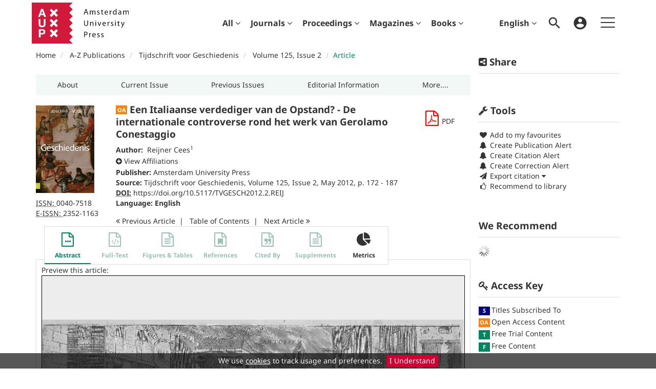

--- FILE ---
content_type: text/html;charset=UTF-8
request_url: https://www.aup-online.com/content/journals/10.5117/TVGESCH2012.2.REIJ
body_size: 13403
content:

<!DOCTYPE html><!--[if lt IE 7]> <html class="no-js lt-ie9 lt-ie8 lt-ie7" id="mainTemplate"> <![endif]--><!--[if IE 7]> <html class="no-js lt-ie9 lt-ie8" id="mainTemplate"> <![endif]--><!--[if IE 8]> <html class="no-js lt-ie9" id="mainTemplate"> <![endif]--><!--[if gt IE 8]><!--><html xmlns="http://www.w3.org/1999/xhtml" xml:lang="en" lang="en" class="no-js" id="mainTemplate"> <!--<![endif]--><head><meta charset="utf-8" /><meta http-equiv="X-UA-Compatible" content="IE=Edge" /><!-- BEGIN SHAREAHOLIC CODE --><link rel="preload" href="https://cdn.shareaholic.net/assets/pub/shareaholic.js" as="script" /><meta name="shareaholic:site_id" content="d3c7e3356ec0bfe19801d8e2ce26a67e" /><script data-cfasync="false" async src="https://cdn.shareaholic.net/assets/pub/shareaholic.js"></script><!-- END SHAREAHOLIC CODE --><meta name="viewport" content="width=device-width, initial-scale=1" /><title>Een Italiaanse verdediger van de Opstand? - De internationale controverse rond het werk van Gerolamo Conestaggio | Amsterdam University Press Journals Online</title><link rel="schema.CRAWLER" href="http://labs.ingenta.com/2006/06/16/crawler" />
<meta name="dc.title" content="Een Italiaanse verdediger van de Opstand? - De internationale controverse rond het werk van Gerolamo Conestaggio" />
<meta name="dc.publisher" content="Amsterdam University Press"/>
<meta name="dc.type" content="Text"/>
<meta name="author" content="Reijner Cees" />
<meta name="dc.creator" content="Reijner Cees" />
<meta name="dc.identifier" content="doi:10.5117/TVGESCH2012.2.REIJ"/>
<meta name="dc.date" content="2012/05/01" />
<meta name="citation_journal_title" content="Tijdschrift voor Geschiedenis" /><meta name="citation_issn" content="0040-7518" /><meta name="citation_issn" content="2352-1163" /><meta name="citation_doi" content="10.5117/TVGESCH2012.2.REIJ" /><meta name="citation_publication_date" content="2012/05/01" /><meta name="citation_date" content="2012/05/01" /><meta name="citation_year" content="2012" /><meta name="citation_online_date" content="2012/05/01" /><meta name="citation_title" content="Een Italiaanse verdediger van de Opstand? - De internationale controverse rond het werk van Gerolamo Conestaggio" /><meta name="citation_author" content="Reijner Cees" /><meta name="citation_author_institution" content="docent geschiedenis op het Mgr. Frencken-college in Oosterhout" /><meta name="citation_volume" content="125" /><meta name="citation_issue" content="2" /><meta name="citation_firstpage" content="172" /><meta name="citation_lastpage" content="187" /><meta name="citation_publisher" content="Amsterdam University Press" /><meta name="citation_language" content="en" /><meta name="citation_fulltext_world_readable" content="" /><meta name="description" property="og:description" content="Amsterdam University Press is a leading publisher of academic books, journals and textbooks in the Humanities and Social Sciences. Our aim is to make current research available to scholars, students, innovators, and the general public. AUP stands for scholarly excellence, global presence, and engagement with the international academic community." />
<meta name="robots" content="NOODP,noarchive" />
<meta name="stats-meta" content="stats" data-logstatisticsurl="/logstatistics.action" data-itemid="/content/journals/10.5117/TVGESCH2012.2.REIJ" data-baseuri="http://instance.metastore.ingenta.com"/>
<link rel="shortcut icon" href="/upload/favicon.ico" /><link href="/css/v/11.4.3/hybrid/google-fonts.css" rel="stylesheet" /> <link rel="stylesheet" media="screen and (max-width: 844px)" href="/common/v/11.4.3/css/component.css" type="text/css"/><link rel="stylesheet" href="/css/v/11.4.3/hybrid/site.css" type="text/css" /><!--[if lte IE 10]><link rel="stylesheet" href="/css/hybrid/ie.css" type="text/css" /><![endif]--><link rel="stylesheet" href="/css/v/11.4.3/contentpreview/preview.css" type="text/css" media="screen, print" /><link rel="stylesheet" href="/css/v/11.4.3/hybrid/fulltext-html-tab.css" type="text/css" media="screen, print" /><link rel="stylesheet" href="/common/v/11.4.3/css/jquery.fancybox.css" type="text/css" media="screen, print" /><link rel="stylesheet" href="/common/v/11.4.3/css/jquery.fancybox.css" type="text/css" media="screen" /><link href="https://cdnjs.cloudflare.com/ajax/libs/froala-editor/2.8.1/css/froala_style.min.css" rel="stylesheet" type="text/css" /><script src="/common/v/11.4.3/js/vendor/modernizer.custom.min.js" ></script><!-- HTML5 Respond.js IE8 support of media queries --><!--[if lt IE 9]><script src="//oss.maxcdn.com/libs/respond.js/1.4.2/respond.min.js"></script><![endif]--><script src="/js/v/11.4.3/jp/jquery-1.11.1.min.js" ></script><script src="/common/v/11.4.3/js/jquery.dlmenu.js" ></script><!-- Global site tag (gtag.js) - Google Analytics --><script async src="https://www.googletagmanager.com/gtag/js?id=G-JV2GM0C6KV"></script><script>window.dataLayer = window.dataLayer || [];function gtag(){dataLayer.push(arguments);}gtag('js', new Date());gtag('config', 'G-JV2GM0C6KV');</script></head><body id="article" class="body is-sticky-enabled is-hybrid-skin-template" data-instanceprefix="instance"data-elements-to-offset-scroll-when-fixed=".main-header-container, .article-navigation-bar"><div id="hiddenContext" class="hidden-js-div" data-cookiemessage="We use &lt;a href=&#034;/cookie-info&#034;&gt;cookies&lt;/a&gt; to track usage and preferences." data-cookieaccepttext="I Understand" data-cookiedeclinetext="Disable Cookies" data-cookiepolicytext="Privacy Policy"></div><div id="skinPublishingDates" class="hidden-js-div">2004</div><div id="wrapper" class="siteWrapper"><header class="header" id="header"><div class="navbar navbar-default main-header-container">
<div class="container header-container">
<a href="/" 
class="logo header-container__logo" ><img alt="Amsterdam University Press Journals Online" 
src="/images/hybrid/logo/logo.svg" 
class="img-responsive main-logo-image" /></a>
<ul class="navbar-nav-main-menu header-container__icon-menu"
aria-label="User navigation items" role="menubar">
<li class="dropdown hidden-xxs navbar-nav-main-menu__language-switcher-container" role="none"><a href="#"class="navbar-nav-main-menu__language-switcher-link"role="menuitem"title="Language Switcher"aria-label="Language Switcher"data-toggle="dropdown" aria-haspopup="true" >English<i class="fa fa-angle-down"></i></a><ul class="dropdown-menu" role="menu"> <li class="journal-list" role="none"><a href="/locale/redirect?redirectItem=%2Fcontent%2Fjournals%2F10.5117%2FTVGESCH2012.2.REIJ&request_locale=nl" title="Nederlands" role="menuitem" tabindex="-1" class="megamenu-link">Nederlands</a></li></ul></li><li class="search-nav-container 
navbar-nav-main-menu__search-container" role="none">
<a href="#" class="js-toggle-search-window" role="menuitem" aria-haspopup="true"
title="Search" aria-label="toggle display of search input field and advanced search link" ><img src="/images/hybrid/icon/search.svg" alt="search icon" /></a>
<div class="search-nav js-global-site-search-container" id="search-nav" role="menu">
<form id="global-search-form" action="/search" class="search-nav__form search-nav__form--adv-search-enabled" 
data-advancedSearchAvailable="true" role="search" 
data-noSearchTermError="Please enter a search term">
<div class="search-nav__up-triangle "></div> 
<input type="text" id="quickSearchBox" class="js-searchcomplete search-nav__input-box"
name="value1" placeholder="Search Site"
aria-label="Enter your search term" />
<input type="hidden" 
value="fulltext"
name="option1" />
<!-- <input name="pageSize" value="8" type="hidden" /> taken out at present - as interferes with search at present and not scrolling -->
<button type="submit" class="search-nav__submit-btn">
<img src="/images/hybrid/icon/search.svg" alt="search icon" />
</button>
<a href="/search/advancedsearch"
class="search-nav__advanced-search-link">
ADVANCED SEARCH
</a>
</form>
</div>
</li>
<li class="navbar-nav-main-menu__login-container" role="none">
<a href="/registration/signin-or-register.action?signInTarget=%2Fcontent%2Fjournals%2F10.5117%2FTVGESCH2012.2.REIJ" class="js-profile" role="menuitem" title="Login or Register" aria-label="Login or Register">
<img src="/images/hybrid/icon/account_circle.svg" alt="account icon" />
</a>
</li>
<li class="main-navigation-menu" role="none"><button type="button" class="main-navigation-menu__button" data-toggle="collapse" data-target="#collapse-main-nav" role="menuitem"aria-controls="collapse-main-nav"aria-label="Site menu"title="Site menu"><span class="icon-bar bar-one"></span><span class="icon-bar bar-two"></span><span class="icon-bar bar-three"></span></button><div class="collapse main-navigation-menu__dropdown main-navigation-dropdown" id="collapse-main-nav"><ul class="main-navigation-dropdown__menu" role="menu"><li class="visible-xxs main-navigation-menu__language-switcher-container main-navigation-dropdown__item"><a href="/locale/redirect?redirectItem=%2Fcontent%2Fjournals%2F10.5117%2FTVGESCH2012.2.REIJ&request_locale=en" title="en" role="menuitem" tabindex="-1" class="active main-navigation-dropdown__link-list">English</a> <a href="/locale/redirect?redirectItem=%2Fcontent%2Fjournals%2F10.5117%2FTVGESCH2012.2.REIJ&request_locale=nl" title="nl" role="menuitem" tabindex="-1" class=" main-navigation-dropdown__link-list">Nederlands</a> </li><li class="main-navigation-dropdown__item "><a href="#" title="For authors" role="button"aria-label="For authors expand or collapse" aria-controls="collapse-main-sub-nav-1" aria-expanded="false"class="main-navigation-dropdown__link js-link-toggle-main-sub-menu">For authors</a><span class="main-navigation-dropdown__toggle-expand js-link-toggle-main-sub-menu" role="button"aria-label="For authors expand or collapse" title="expand or collapse"aria-controls="collapse-main-sub-nav-1" aria-expanded="false"><span class="glyphicon glyphicon-chevron-down main-navigation-dropdown__chevron js-toggle-main-menu-item" aria-hidden="true"></span></span><ul class="main-navigation-dropdown__submenu js-toggle-display-sub-menu" id="collapse-main-sub-nav-1"><li class="main-navigation-dropdown__submenu-item "><a href="/publish" class="main-navigation-dropdown__submenu-link"title="Publish with AUP">Publish with AUP</a></li><li class="main-navigation-dropdown__submenu-item "><a href="/openaccess" class="main-navigation-dropdown__submenu-link"title="Open Access">Open Access</a></li><li class="main-navigation-dropdown__submenu-item "><a href="/ethics" class="main-navigation-dropdown__submenu-link"title="Ethics and malpractice statement">Ethics and malpractice statement</a></li></ul></li><li class="main-navigation-dropdown__item "><a href="#" title="For librarians" role="button"aria-label="For librarians expand or collapse" aria-controls="collapse-main-sub-nav-2" aria-expanded="false"class="main-navigation-dropdown__link js-link-toggle-main-sub-menu">For librarians</a><span class="main-navigation-dropdown__toggle-expand js-link-toggle-main-sub-menu" role="button"aria-label="For librarians expand or collapse" title="expand or collapse"aria-controls="collapse-main-sub-nav-2" aria-expanded="false"><span class="glyphicon glyphicon-chevron-down main-navigation-dropdown__chevron js-toggle-main-menu-item" aria-hidden="true"></span></span><ul class="main-navigation-dropdown__submenu js-toggle-display-sub-menu" id="collapse-main-sub-nav-2"><li class="main-navigation-dropdown__submenu-item "><a href="/how-to-subscribe" class="main-navigation-dropdown__submenu-link"title="How to get access / subscribe">How to get access / subscribe</a></li><li class="main-navigation-dropdown__submenu-item "><a href="/archiving" class="main-navigation-dropdown__submenu-link"title="Long-term Archiving">Long-term Archiving</a></li><li class="main-navigation-dropdown__submenu-item "><a href="/librarians-faq" class="main-navigation-dropdown__submenu-link"title="Librarian FAQs">Librarian FAQs</a></li></ul></li><li class="main-navigation-dropdown__item "><a href="/subscriptions"title="Subscriptions" class="main-navigation-dropdown__link">Subscriptions</a></li><li class="main-navigation-dropdown__item "><a href="/customer-services"title="Customer Services" class="main-navigation-dropdown__link">Customer Services</a></li><li class="main-navigation-dropdown__item "><a href="/openaccess"title="Open Access" class="main-navigation-dropdown__link">Open Access</a></li><li class="main-navigation-dropdown__item "><a href="#" title="Help" role="button"aria-label="Help expand or collapse" aria-controls="collapse-main-sub-nav-6" aria-expanded="false"class="main-navigation-dropdown__link js-link-toggle-main-sub-menu">Help</a><span class="main-navigation-dropdown__toggle-expand js-link-toggle-main-sub-menu" role="button"aria-label="Help expand or collapse" title="expand or collapse"aria-controls="collapse-main-sub-nav-6" aria-expanded="false"><span class="glyphicon glyphicon-chevron-down main-navigation-dropdown__chevron js-toggle-main-menu-item" aria-hidden="true"></span></span><ul class="main-navigation-dropdown__submenu js-toggle-display-sub-menu" id="collapse-main-sub-nav-6"><li class="main-navigation-dropdown__submenu-item "><a href="/faq" class="main-navigation-dropdown__submenu-link"title="FAQ">FAQ</a></li><li class="main-navigation-dropdown__submenu-item "><a href="/contact<br><br>" class="main-navigation-dropdown__submenu-link"title="Get in touch">Get in touch</a></li></ul></li></ul></div></li></ul>
<div class="header-container__publication-menu"><ul class="nav navbar-nav navbar-nav--publication-menu"aria-label="" role="menubar"><li role="menuitem" class="button1 dropdown"><a title="All"href="#"class="dropdown-toggle" data-toggle="dropdown" id="dropdownMenu0" role="button" aria-haspopup="true" aria-expanded="false">All<i class="fa fa-angle-down"></i></a><ul class="dropdown-menu" role="menu"><li role="presentation"class="journal-list "><a href="/content/publications"title="Publications A-Z" role="menuitem"tabindex="-1"class="megamenu-link">Publications A-Z</a></li><li role="presentation"class="journal-list "><a href="/search?value1=Article+OR+Chapter+OR+MagazineIssue+OR+ConferencePaper+OR+FastTrackArticle&amp;option1=contentType"title="All content" role="menuitem"tabindex="-1"class="megamenu-link">All content</a></li></ul></li><li role="menuitem" class="button2 dropdown"><a title="Journals"href="#"class="dropdown-toggle" data-toggle="dropdown" id="dropdownMenu1" role="button" aria-haspopup="true" aria-expanded="false">Journals<i class="fa fa-angle-down"></i></a><ul class="dropdown-menu" role="menu"><li role="presentation"class="journal-list "><a href="/search?value1=Journal&amp;option1=contentType"title="Journals A-Z" role="menuitem"tabindex="-1"class="megamenu-link">Journals A-Z</a></li><li role="presentation"class="journal-list "><a href="/content/collections"title="Collections" role="menuitem"tabindex="-1"class="megamenu-link">Collections</a></li><li role="presentation"class="journal-list "><a href="/content/open-access"title="Open Access Journals" role="menuitem"tabindex="-1"class="megamenu-link">Open Access Journals</a></li></ul></li><li role="menuitem" class="button3 dropdown"><a title="Proceedings"href="#"class="dropdown-toggle" data-toggle="dropdown" id="dropdownMenu2" role="button" aria-haspopup="true" aria-expanded="false">Proceedings<i class="fa fa-angle-down"></i></a><ul class="dropdown-menu" role="menu"><li role="presentation"class="journal-list "><a href="/proceedingsinfo"title="General Information" role="menuitem"tabindex="-1"class="megamenu-link">General Information</a></li><li role="presentation"class="journal-list "><a href="/series"title="Series" role="menuitem"tabindex="-1"class="megamenu-link">Series</a></li><li role="presentation"class="journal-list "><a href="/content/proceedings"title="Proceedings" role="menuitem"tabindex="-1"class="megamenu-link">Proceedings</a></li></ul></li><li role="menuitem" class="button4 dropdown"><a title="Magazines"href="#"class="dropdown-toggle" data-toggle="dropdown" id="dropdownMenu3" role="button" aria-haspopup="true" aria-expanded="false">Magazines<i class="fa fa-angle-down"></i></a><ul class="dropdown-menu" role="menu"><li role="presentation"class="journal-list "><a href="/search?value1=MagazineIssue&amp;option1=contentType"title="Magazines A-Z" role="menuitem"tabindex="-1"class="megamenu-link">Magazines A-Z</a></li><li role="presentation"class="journal-list "><a href="/content/periodicals/26664186"title="Wereld van Filantropie" role="menuitem"tabindex="-1"class="megamenu-link">Wereld van Filantropie</a></li></ul></li><li role="menuitem" class="button5 dropdown"><a title="Books"href="#"class="dropdown-toggle" data-toggle="dropdown" id="dropdownMenu4" role="button" aria-haspopup="true" aria-expanded="false">Books<i class="fa fa-angle-down"></i></a><ul class="dropdown-menu" role="menu"><li role="presentation"class="journal-list "><a href="/search?value1=Book&amp;option1=contentType"title="Books A-Z" role="menuitem"tabindex="-1"class="megamenu-link">Books A-Z</a></li></ul></li></ul></div> 
</div>
</div>
</header><div id="bellowheadercontainer" class="container no-padding container--jc__00407518" ><button type="button" id="mobile-tools-button" data-parent="#bellowheadercontainer" class="navbar-toggle toggle-arrow" data-toggle="collapse" data-target="#tools-nav">
<span class="sr-only">Toggle navigation</span>
<span>Tools <i class="fa fa-angle-down"></i></span>
</button>
<button type="button" id="mobile-share-button" data-parent="#bellowheadercontainer" class="navbar-toggle toggle-arrow" data-toggle="collapse" data-target="#share-nav">
<span class="sr-only">Toggle navigation</span>
<span>Share <i class="fa fa-angle-down"></i></span>
</button>
<aside class="col-xs-12 col-sm-12 col-md-3 pull-right left-padding sidebar-pub2web-container header-sidebar" aria-label="site sidebar containing page tools, access key and possibly adverts"> 
<div id="share-nav" class="collapse navbar-collapse share-nav navbar-right sidebar-pub2web-element panel panel-default">
<div class="panel-heading">
<div class="fr-view"><h3 class="panel-title"><i class="fa fa-share-alt-square"></i> Share</h3></div>
</div>
<div class="panel-body">
<div class="shareaholic-canvas" data-app="share_buttons" data-app-id="33118587"></div>
</div>
</div>
<div id="tools-nav" class="tools-nav sidebar-pub2web-element panel panel-default navbar-collapse navbar-right collapse">
<div class="panel-heading">
<h3 class="panel-title" id="toolsMenuHeading"><i class="fa fa-wrench" aria-hidden="true"></i> Tools</h3>
</div>
<div class="panel-body">
<ul class="list-unstyled" aria-labelledBy="toolsMenuHeading">
<li class=" tools-item tools-recommend">
<div class="js-nli-createalert" data-toggle="modal" data-target="#signInToCreateAlert">
<a tabindex="0" href="#" class="js-popoverLink" data-container="body" data-toggle="popover" data-placement="top" role="button"
data-content="Please sign in or register to use this feature">
<i class="fa fa-heart favouritesIcon fa-fw"></i>
Add to my favourites
</a>
</div> 
</li>
<li class="">
<div class="js-nli-createalert" data-toggle="modal" data-target="#signInToCreateAlert">
<a tabindex="0" href="#" class="js-popoverLink" data-container="body" data-toggle="popover" data-placement="top" role="button" 
data-content="You must be signed in to create this alert!">
<span class="fa fa-bell fa-fw"></span> Create Publication Alert
</a>
</div>
<div class="js-nli-createalert" data-toggle="modal" data-target="#signInToCreateAlert">
<a tabindex="0" href="#" class="js-popoverLink" data-container="body" data-toggle="popover" data-placement="top" role="button" 
data-content="You must be signed in to create this alert!">
<span class="fa fa-bell fa-fw"></span> Create Citation Alert
</a>
</div>
<div class="js-nli-createalert" data-toggle="modal" data-target="#signInToCreateAlert">
<a tabindex="0" href="#" class="js-popoverLink" data-container="body" data-toggle="popover" data-placement="top" role="button" 
data-content="You must be signed in to create this alert!">
<span class="fa fa-bell fa-fw"></span> Create Correction Alert
</a>
</div>
</li>
<li class="">
<a href="#" class="toggle showhide collapsed js-dropdown-toggle" role="button" aria-expanded="false" data-toggle="collapse" title="Link to export citations" aria-controls="export-list0">
<i class="fa fa-paper-plane fa-fw"></i>
Export citation <span class="fa upDownCaret"></span>
</a>
<ul class="flat togglecontent hidden-js-li exportlist list-group collapse" id="export-list0">
<li class="list-group-item">
<a href="/content/journals/10.5117/TVGESCH2012.2.REIJ/cite/bibtex" title="Link to export in BibTEX format" 
class="externallink" >BibT<sub>E</sub>X</a>
</li>
<li class="list-group-item">
<a href="/content/journals/10.5117/TVGESCH2012.2.REIJ/cite/endnote" title="Link to export in Endnote format" 
class="externallink" >Endnote</a>
</li>
<li class="list-group-item">
<a href="/content/journals/10.5117/TVGESCH2012.2.REIJ/cite/bibtex" title="Link to export in Zotero format" 
class="externallink" >Zotero</a>
</li>
<li class="list-group-item">
<a href="/content/journals/10.5117/TVGESCH2012.2.REIJ/cite/medline" title="Link to export in MEDLARS text" 
class="externallink" >Medlars</a>
</li>
<li class="list-group-item">
<a href="/content/journals/10.5117/TVGESCH2012.2.REIJ/cite/refworks" title="Link to export in RefWorks format" 
class="externallink" >RefWorks</a>
</li>
<li class="list-group-item">
<a href="http://www.mendeley.com/import/?url=https%3A%2F%2Fwww.aup-online.com%2Fcontent%2Fjournals%2F10.5117%2FTVGESCH2012.2.REIJ" target="_blank" title="Link to export to Mendeley" class="externallink">Mendeley</a>
</li>
</ul>
</li>
<li class=" tools-item tools-recommend">
<a href="/content/journals/00407518" title="Link to recommend this journal to a library" 
data-title="Tijdschrift voor Geschiedenis" data-issn="0040-7518" data-eissn="2352-1163" data-emailbody="Dear Librarian,I would like to recommend the following publication:" id="recommendToLibrarian" data-subj="Recommend to library" ><i class="fa fa-thumbs-o-up fa-fw"></i>
Recommend to library</a>
</li>
<li class=" tools-item tools-permissions">
</li>
<li>
</li>
</ul>
</div>
</div>
<div id="signInOrRegisterDialog"></div>
</aside>
<main class="col-xs-12 col-sm-12 col-md-9 content main-content-container js-main-content-container" id="main-content-container" aria-label="Main site content contained within"><ol class="breadcrumb"><li><a href="/" dir="auto" >Home</a></li><li>
<a href="/content/publications" 
dir="auto" >A-Z Publications</a>
</li><li>
<a href="/content/journals/00407518" 
dir="auto" >Tijdschrift voor Geschiedenis</a>
</li><li><a href="/content/journals/00407518/125/2" dir="auto">Volume 125,Issue 2</a></li><li><span class="inactiveLink" dir="auto">Article</span></li></ol><input type="hidden" name="svgImageBackgroundColor" value="rgba(255,255,255,0.7)"/><div class="col-sm-12 pills-container pills-margin-bottom"><ul class="nav nav-pills nav-justified nav-stacked " aria-label="journal navigation">
<li class=" visible-xs tab-menu" id="navigateThisJournal">
<a href="#" title="Navigate this Journal" role="button" 
aria-pressed="false" class=" tab-menu" 
>
<span>Navigate this Journal 
</span>
</a>
</li><li class=" hidden-xs externaltab" id="journaloverviewtab">
<a href="/content/journals/00407518" title="About" role="button" 
aria-pressed="false" class=" externaltab" 
>
<span>About 
</span>
</a>
</li><li class=" hidden-xs externaltab" id="issuestab">
<a href="/content/journals/00407518/browse" title="Current Issue" role="button" 
aria-pressed="false" class=" externaltab" 
>
<span>Current Issue 
</span>
</a>
</li><li class=" hidden-xs externaltab" id="previssuestab">
<a href="/content/journals/00407518/browse?page=previous-issues" title="Previous Issues" role="button" 
aria-pressed="false" class=" externaltab" 
>
<span>Previous Issues 
</span>
</a>
</li><li class=" hidden-xs externaltab" id="submitpaper">
<a href="/content/journals/00407518?page=submit-a-paper" title="Editorial Information" role="button" 
aria-pressed="false" class=" externaltab" 
>
<span>Editorial Information 
</span>
</a>
</li><li class=" hidden-xs externaltab" id="contactEditor">
<a href="/content/journals/00407518?page=contact-the-editor" title="More...." role="button" 
aria-pressed="false" class=" externaltab" 
>
<span>More.... 
</span>
</a>
</li></ul></div><div class="clearfix"></div><div class="article-cover"><div class="col-sm-2 mob-right-gap remove-padding-sm"><a href="/content/journals/00407518/125/2"><img class="cover img-responsive" src="/docserver/fulltext/tvges_cover_03_24.jpg" alt="Volume 125, Issue 2" title="Cover image of Volume 125, Issue 2" /></a> <ul class="list-unstyled"><li><span><abbr title="International Standard Serial Number"> ISSN: </abbr></span> 0040-7518</li><li><span><abbr title="Electronic International Standard Serial Number"> E-ISSN: </abbr></span> 2352-1163</li></ul></div><div class="col-sm-10"><div class="right-title-box"><div class="accessfulltextlabel hidden">Access full textArticle</div><div class="download-pdf"><div class="access-options pdfItem-options">
<div class="ft-download-content ft-download-content--pdf">
<form method="POST" action="/deliver/fulltext/00407518/125/2/s3.pdf?itemId=%2Fcontent%2Fjournals%2F10.5117%2FTVGESCH2012.2.REIJ&mimeType=pdf&containerItemId=content/journals/00407518"
target="/content/journals/10.5117/TVGESCH2012.2.REIJ-pdf" 
data-title="Download"
data-itemId="http://instance.metastore.ingenta.com/content/journals/10.5117/TVGESCH2012.2.REIJ"
class="ft-download-content__form ft-download-content__form--pdf js-ft-download-form">
<a href="#" class="fa fa-file-pdf-o access-options-icon"
role="button"><span class="sr-only">file format pdf download</span></a>
<span class="hidden-xxs">PDF</span> 
</form>
</div>
</div></div></div><div class="title-box"><ul class="list-unstyled"><li><h1 class="h2"><abbr class="access_icon_oa keyicon js-keyicon" dir="ltr" title="Open Access Content" style="text-decoration:none;border-bottom:none;"><div style="
width: 22px;
height: 1px;
background-color: #f68211;
display: flex;
margin-top: -3px;"><br></div><div style="
width: 22px;
height: 16px;
background-color: #f68211;
color: #ffffff;
font-size: 11px;
display: flex;
align-items: center;
justify-content: center;
font-weight: normal;
margin-bottom: -3px;"><span style="font-weight: 700; line-height: 1; position: relative; top: -1px;">OA</span></div></abbr>
Een Italiaanse verdediger van de Opstand? - De internationale controverse rond het werk van Gerolamo Conestaggio</h1></li><li class="data-author js-data-author"><strong class="meta-key authors_label">Author:&nbsp;</strong>
<span class="meta-value authors"><a href="/search?value1=Reijner+Cees&option1=author&noRedirect=true&sortField=prism_publicationDate&sortDescending=true" class="nonDisambigAuthorLink">Reijner Cees</a><sup>1</sup></span>
</li><li><div class="showhide spacing">
<a id="showHideAffiliation" href="#" role="button" class="std-display viewHideAffiliation js-showhide" aria-expanded="false" aria-controls="showHideAffiliationContent" >
<span class="js-plus">
<i class="fa fa-plus-circle"></i>
<span class="underline">
View Affiliations
</span>
</span>
<span class="js-minus minus">
<i class="fa fa-minus-circle"></i>
<span class="underline">
Hide Affiliations
</span>
</span>
</a>
<div id="showHideAffiliationContent" class="js-description minus">
<div class="affiliation-details">
<!-- -->
<span class="meta-value affiliations">
<sup class="affiliations_number">1</sup>
<a class="affilLinkToEncode" href="/search?option1=pub_affiliation&value1=%22docent+geschiedenis+op+het+Mgr.+Frencken-college+in+Oosterhout%22&option912=resultCategory&value912=ResearchPublicationContent">docent geschiedenis op het Mgr. Frencken-college in Oosterhout</a>
</span>
</div>
<div class="institutionLinks">
<div class="instList">
</div>
</div>
</div>
</div>
</li><li class="data-publisher js-data-publisher"><span class="meta-key publisher_label"><strong>Publisher:</strong></span> <a href="/content/aup" dir="auto">Amsterdam University Press</a></li> <li><span><strong>Source:</strong></span><a href="/content/journals/00407518">Tijdschrift voor Geschiedenis</a>,<a href="/content/journals/00407518/125/2">Volume 125, Issue 2</a>,May 2012,p.172 - 187</li><li><span class="meta-key doi_label"><abbr title="Digital Object Identifier"><strong>DOI:</strong></abbr></span><span class="meta-value doi"><a href="https://doi.org/10.5117/TVGESCH2012.2.REIJ" 
class="externallink" >https://doi.org/10.5117/TVGESCH2012.2.REIJ</a>
</span></li><li><span class="meta-key"><strong>Language:</strong></span><span class="meta-value">
<strong class="bold">English</strong> 
</span> 
</li><li>
</li></ul></div><ul class="pagernav" aria-label="content navigation">
<li class="previous ">
<a href="/content/journals/10.5117/TVGESCH2012.2.RHIJ" 
><i class="fa fa-angle-double-left"></i>
Previous <span class="hidden-xs">
Article
</span></a>
</li>
<li>
<a href="/content/journals/00407518/125/2" 
>T<span class="hidden-xs">able</span> o<span class="hidden-xs">f</span> C<span class="hidden-xs">ontents</span></a>
</li>
<li class="next ">
<a href="/content/journals/10.5117/TVGESCH2012.2.BOUW" 
>Next <span class="hidden-xs">
Article
</span> 
<i class="fa fa-angle-double-right"></i></a>
</li>
</ul>
</div><div class="clearfix"></div></div><div class="clearfix"></div><nav class="transformer-tabs js-transformer-tabs icon-image" aria-label="Article navigation"><ul class="tabset tab-dropdown js-dropdown"><li class="js-select select list-unstyled"><div class="js-mobile-tab mobile-tab"> Abstract</div></li><li class="active tab-one tabIcon" id="abstract_tab">
<a href="#abstract_content" title="Abstract" 
class="active tab-one" 
role="button" aria-pressed="true" >
<span class="iconContainer"><i class="fa-stack fa-lg"><i class="fa fa-ellipsis-h fa-stack-1x"></i><i class="fa fa-file-o fa-stack-2x"></i></i><strong class="titleIcon">Abstract </strong></span>
</a>
</li><li class=" disabled tabIcon" id="html_tab">
<a href="#html_fulltext" title="This content does not have any full text information" 
class=" disabled" 
tabindex="-1" role="button" aria-disabled="true" >
<span class="iconContainer"><i class="fa-stack fa-lg" aria-hidden="true"><i class="fa fa-code fa-stack-1x" aria-hidden="true"></i><i class="fa fa-file-o fa-stack-2x" aria-hidden="true"></i></i><strong class="titleIcon">Full-Text </strong></span>
</a>
</li><li class=" disabled tabIcon" id="dataandmedia_tab">
<a href="#dataandmedia" title="This content does not have any figures tables information" 
class=" disabled" 
tabindex="-1" role="button" aria-disabled="true" >
<span class="iconContainer"><i class="fa fa-file-text-o"></i><strong class="titleIcon">Figures &amp; Tables </strong></span>
</a>
</li><li class=" disabled tabIcon" id="references">
<a href="#referenceContainer" title="This content does not have any references information" 
class=" disabled" 
tabindex="-1" role="button" aria-disabled="true" >
<span class="iconContainer"><i class="fa-stack fa-lg" aria-hidden="true"><i class="fa fa-bookmark fa-stack-1x" aria-hidden="true"></i><i class="fa fa-file-o fa-stack-2x" aria-hidden="true"></i></i><strong class="titleIcon">References </strong></span>
</a>
</li><li class=" disabled tabIcon" id="cite">
<a href="#cited" title="This content does not have any cited by information" 
class=" disabled" 
tabindex="-1" role="button" aria-disabled="true" >
<span class="iconContainer"><i class="fa-stack fa-lg" aria-hidden="true"><i class="fa fa-quote-right fa-stack-1x" aria-hidden="true"></i><i class="fa fa-file-o fa-stack-2x" aria-hidden="true"></i></i><strong class="titleIcon">Cited By </strong></span>
</a>
</li><li class=" disabled tabIcon" id="supplementary_Tab">
<a href="#supplementary_data" title="This content does not have any supplements information" 
class=" disabled" 
tabindex="-1" role="button" aria-disabled="true" >
<span class="iconContainer"><i class="fa fa-file-text-o"></i><strong class="titleIcon">Supplements </strong></span>
</a>
</li><li class=" tabIcon" id="metrics_tab">
<a href="#metrics_content" title="Metrics" 
class=" " 
role="button" aria-pressed="false" >
<span class="iconContainer"><i class="fa fa-pie-chart"></i><strong class="titleIcon">Metrics </strong></span>
</a>
</li></ul></nav><input type="hidden" name="svgImageBackgroundColor" value="rgba(255,255,255,0.7)"/><section id="tabbedpages" class="tabs icon-image-content"><div id="abstract_content" class="active tab-pane abstract tabbedsection"><div id="previewWrapper">
<a href="#" 
class="previewthumbnailink" >Preview this article:</a>
<div class="previewthumbnailink">
<img src="/docserver/preview/fulltext/00407518/125/2/s3-1.gif" width="100" alt="Preview" />
<img src="/images/jp/magnify.gif" width="20" height="19" alt="Magnify" class="previewMagnify" />
</div>
<div class="hidden">
<div id="preview">
<div id="top">
<div id="zoomcontrols">
<div id="zoomin"><img src="/images/jp/magnify.gif" width="20" height="19" alt="Zoom in" /></div>
<div id="zoomout"><img src="/images/jp/magnifyminus.gif" width="20" height="19" alt="Zoomout" /></div>
</div>
<p>Een Italiaanse verdediger van de Opstand? - De internationale controverse rond het werk van Gerolamo Conestaggio, Page <span id="pagenum">1</span> of 1 </p>
<a href="#" 
class="previous" >&lt; Previous page</a>
<span class="navdivider">|</span> 
<a href="#" 
class="next" >Next page &gt;</a>
<span class="filename">/docserver/preview/fulltext/00407518/125/2/s3-1.gif</span>
</div>
<div class="image">
<img src="/docserver/preview/fulltext/00407518/125/2/s3-1.gif" class="first" />
</div>
</div>
</div>
</div>
<p class="description"><span dir="auto">There is no abstract available.</span></p>
<div class="copyright-info" dir="auto">© 2012 Amsterdam University Press</div></div><div id="metrics_content" class="tab-pane metrics hidden-js-div tabbedsection"><div class="itemMetricsLoading"><img src="/images/jp/spinner.gif" alt="Loading" /><p>Article metrics loading...</p></div><div class="metricsContainer retrieveMetrics">
<div class="hiddenjsdiv metricsItemId">/content/journals/10.5117/TVGESCH2012.2.REIJ</div>
<div class="hiddenjsdiv metricsPubDate">2012-05-01</div>
<div class="hiddenjsdiv metricsEndDate">2026-01-18</div>
<div class="hiddenjsdiv" id="graph1Settings" 
data-nodata="No metrics data to plot."
>
</div>
<div class="hiddenjsdiv" id="graph2Settings" 
data-nodata="No metrics data to plot."
>
</div>
<div class="hiddenjsdiv " id="graph3Settings" 
data-nodata="No metrics data to plot."
>
</div>
<div class="metricsDetails">
</div>
</div>
</div><div id="html_fulltext" class="htmlfulltext hidden-js-div tabbedsection tab-pane "><form name="pptForm" class="hidden pptForm" id="pptDwnld" action="/contentexport/powerpoint/powerpoint.action" method="POST"><input type="hidden" name="itemId" value=""/><input type="hidden" name="title" value=""/><input type="hidden" name="caption" value=""/><input type="hidden" name="copyright" value=""/><input type="hidden" name="citation" value=""/><input type="hidden" name="imagePath" value=""/><input type="hidden" name="logoPath" value="jp/pub2web.gif" /><a href="#" class="pptDownload">Download as PowerPoint</a></form><div class="itemFullTextLoading"><img src="/images/jp/spinner.gif" alt="Loading full text..." /><p>Full text loading...</p></div><span class="showPPT" data-showppt="true" ></span><div id="multimediadialog"></div></div><div id="referenceContainer" class="references hidden-js-div tabbedsection tab-pane"></div><div id="cited" class="citations hidden-js-div tabbedsection tab-pane"><div class="hiddenjsdiv" id="itemIdForCitations" data-doi="10.5117/TVGESCH2012.2.REIJ">/content/journals/10.5117/TVGESCH2012.2.REIJ</div><img class="citingArticlesLoading" src="/images/jp/spinner.gif" alt="Loading" /><div id="citationContent"></div></div></section><div class="clearfix"></div><div class="bottom-side-nav"><ul class="list-unstyled"> <li><span class="meta-key document_type_label"><strong>Article Type:</strong></span>
<span class="meta-value document_type">
Research Article
</span>
</li></ul></div><div class="mostreadcontainer panel panel-default"style="display: none;"><div class="panel-heading"><h3 class="panel-title">Most Read This Month</h3></div><div class="panel-body"><div id="hiddenmostviewedtype" class="hiddenjsdiv hidden-js-div">Article</div>
<div id="hiddenmostviewedparent" class="hiddenjsdiv hidden-js-div">content/journals/00407518</div>
<div id="hiddenmostviewedparenttype" class="hiddenjsdiv hidden-js-div">Journal</div>
<div id="hiddenmostviewednumber" class="hiddenjsdiv hidden-js-div">5</div>
<div id="hiddenmostviewednumbershown" class="hiddenjsdiv hidden-js-div">3</div>
<div id="hiddenmostviewedemptymessage" class="hiddenjsdiv hidden-js-div">false</div>
<div id="hiddenmostviewedlanguage" class="hiddenjsdiv hidden-js-div">en</div>
<img class="mostviewedloading" src="/images/jp/spinner.gif" alt="Loading"/>
</div></div><div class="mostcitedcontainer panel panel-default "><div class="panel-heading"><h2 class="panel-title">Most Cited<span class="rssicon">
<a href="/rss/content/journals/00407518/mostcitedarticles?fmt=rss" 
class="rssiconheader rssFeed externallink" 
title="Subscribe to most Cited RSS feed">
<i class="fa fa-rss"></i>
<span class="sr-only">Most Cited RSS feed</span>
</a>
</span>
</h2></div><div class="panel-body"><div id="mostcited"><ul class="separated-list list-unstyled"><li class="" id="mostCited__content_journals_10.5117_TVGESCH2018.4.001.KONI_1"><div class="table-cell meta-data-container pd-remove"><ul class="list-unstyled browse-item js-browse-item" role="none"><li role="none"><div class="articleMetadata js-articleMetadata"><div class="articleMetadataInner js-articleMetadataInner"><h3 class="accessIcons js-accessIcons"><span class="articleTitle js-articleTitle title"><a href="/content/journals/10.5117/TVGESCH2018.4.001.KONI" data-itemId="/content/journals/10.5117/TVGESCH2018.4.001.KONI" dir="auto" class="js-access-to-be-determined"> Zwarte Piet, een blackfacepersonage</a></span></h3><div class="authorsWithPopup"><div
><span class="meta-key authors_label ">
Author:&nbsp;
</span>
<span class="meta-value authors ">
<span class="author-list__item author-list__item--last"><a href="/search?value1=Elisabeth+Koning&option1=author&noRedirect=true&sortField=prism_publicationDate&sortDescending=true" class="nonDisambigAuthorLink">Elisabeth Koning</a></span></span></div>
</div></div></div></li></ul></div></li><li class="" id="mostCited__content_journals_10.5117_TVGESCH2016.2.EICK_2"><div class="table-cell meta-data-container pd-remove"><ul class="list-unstyled browse-item js-browse-item" role="none"><li role="none"><div class="articleMetadata js-articleMetadata"><div class="articleMetadataInner js-articleMetadataInner"><h3 class="accessIcons js-accessIcons"><span class="articleTitle js-articleTitle title"><a href="/content/journals/10.5117/TVGESCH2016.2.EICK" data-itemId="/content/journals/10.5117/TVGESCH2016.2.EICK" dir="auto" class="js-access-to-be-determined"> De wetenschappelijke emancipatie van archeologisch onderzoek naar de Tweede Wereldoorlog en het belang van maatschappelijk engagement</a></span></h3><div class="authorsWithPopup"><div
><span class="meta-key authors_label ">
Author:&nbsp;
</span>
<span class="meta-value authors ">
<span class="author-list__item author-list__item--last"><a href="/search?value1=Martijn+Eickhoff&option1=author&noRedirect=true&sortField=prism_publicationDate&sortDescending=true" class="nonDisambigAuthorLink">Martijn Eickhoff</a></span></span></div>
</div></div></div></li></ul></div></li><li class="" id="mostCited__content_journals_10.5117_TVGESCH2018.1.RITS_3"><div class="table-cell meta-data-container pd-remove"><ul class="list-unstyled browse-item js-browse-item" role="none"><li role="none"><div class="articleMetadata js-articleMetadata"><div class="articleMetadataInner js-articleMetadataInner"><h3 class="accessIcons js-accessIcons"><span class="articleTitle js-articleTitle title"><a href="/content/journals/10.5117/TVGESCH2018.1.RITS" data-itemId="/content/journals/10.5117/TVGESCH2018.1.RITS" dir="auto" class="js-access-to-be-determined"> Graffiti in medieval and early modern religious spaces: illicit or accepted practice?</a></span></h3><div class="authorsWithPopup"><div
><span class="meta-key authors_label ">
Author:&nbsp;
</span>
<span class="meta-value authors ">
<span class="author-list__item author-list__item--last"><a href="/search?value1=Marianne+Ritsema+van+Eck&option1=author&noRedirect=true&sortField=prism_publicationDate&sortDescending=true" class="nonDisambigAuthorLink">Marianne Ritsema van Eck</a></span></span></div>
</div></div></div></li></ul></div></li><li class="" id="mostCited__content_journals_10.5117_TVGESCH2010.3.EICK_4"><div class="table-cell meta-data-container pd-remove"><ul class="list-unstyled browse-item js-browse-item" role="none"><li role="none"><div class="articleMetadata js-articleMetadata"><div class="articleMetadataInner js-articleMetadataInner"><h3 class="accessIcons js-accessIcons"><span class="articleTitle js-articleTitle title"><a href="/content/journals/10.5117/TVGESCH2010.3.EICK" data-itemId="/content/journals/10.5117/TVGESCH2010.3.EICK" dir="auto" class="js-access-to-be-determined"> De verleiding van een grijze geschiedschrijving - Morele waarden in historische voorstellingen</a></span></h3><div class="authorsWithPopup"><div
><span class="meta-key authors_label ">
Authors:
</span>
<span class="meta-value authors ">
<span class="author-list__item "><a href="/search?value1=Martijn+Eickhoff&option1=author&noRedirect=true&sortField=prism_publicationDate&sortDescending=true" class="nonDisambigAuthorLink">Martijn Eickhoff</a></span><span class="author-list__item ">,<a href="/search?value1=Barbara+Henkes&option1=author&noRedirect=true&sortField=prism_publicationDate&sortDescending=true" class="nonDisambigAuthorLink">Barbara Henkes</a></span><span class="author-list__item author-list__item--last">&nbsp;&amp;<a href="/search?value1=Frank+van+Vree&option1=author&noRedirect=true&sortField=prism_publicationDate&sortDescending=true" class="nonDisambigAuthorLink">Frank van Vree</a></span></span></div>
</div></div></div></li></ul></div></li><li class="" id="mostCited__content_journals_10.5117_TVGESCH2018.3.006.ANTU_5"><div class="table-cell meta-data-container pd-remove"><ul class="list-unstyled browse-item js-browse-item" role="none"><li role="none"><div class="articleMetadata js-articleMetadata"><div class="articleMetadataInner js-articleMetadataInner"><h3 class="accessIcons js-accessIcons"><span class="articleTitle js-articleTitle title"><a href="/content/journals/10.5117/TVGESCH2018.3.006.ANTU" data-itemId="/content/journals/10.5117/TVGESCH2018.3.006.ANTU" dir="auto" class="js-access-to-be-determined"> The Resources of Others</a></span></h3><div class="authorsWithPopup"><div
><span class="meta-key authors_label ">
Authors:
</span>
<span class="meta-value authors ">
<span class="author-list__item "><a href="/search?value1=C%C3%A1tia+Antunes&option1=author&noRedirect=true&sortField=prism_publicationDate&sortDescending=true" class="nonDisambigAuthorLink">Cátia Antunes</a></span><span class="author-list__item ">,<a href="/search?value1=Susana+M%C3%BCnch+Miranda&option1=author&noRedirect=true&sortField=prism_publicationDate&sortDescending=true" class="nonDisambigAuthorLink">Susana Münch Miranda</a></span><span class="author-list__item author-list__item--last">&nbsp;&amp;<a href="/search?value1=Jo%C3%A3o+Paulo+Salvado&option1=author&noRedirect=true&sortField=prism_publicationDate&sortDescending=true" class="nonDisambigAuthorLink">João Paulo Salvado</a></span></span></div>
</div></div></div></li></ul></div></li><li class="hiddenjsdiv" id="mostCited__content_journals_10.5117_TVGESCH2012.3.HIJZ_6"><div class="table-cell meta-data-container pd-remove"><ul class="list-unstyled browse-item js-browse-item" role="none"><li role="none"><div class="articleMetadata js-articleMetadata"><div class="articleMetadataInner js-articleMetadataInner"><h3 class="accessIcons js-accessIcons"><span class="articleTitle js-articleTitle title"><a href="/content/journals/10.5117/TVGESCH2012.3.HIJZ" data-itemId="/content/journals/10.5117/TVGESCH2012.3.HIJZ" dir="auto" class="js-access-to-be-determined"> Geheim gewroet in het duister? - Percepties en maatregelen ten aanzien van veiligheidsdiensten in Nederland, 1918-1989</a></span></h3><div class="authorsWithPopup"><div
><span class="meta-key authors_label ">
Author:&nbsp;
</span>
<span class="meta-value authors ">
<span class="author-list__item author-list__item--last"><a href="/search?value1=Hijzen+Constant&option1=author&noRedirect=true&sortField=prism_publicationDate&sortDescending=true" class="nonDisambigAuthorLink">Hijzen Constant</a></span></span></div>
</div></div></div></li></ul></div></li><li class="hiddenjsdiv" id="mostCited__content_journals_10.5117_TVGESCH2016.3.GODD_7"><div class="table-cell meta-data-container pd-remove"><ul class="list-unstyled browse-item js-browse-item" role="none"><li role="none"><div class="articleMetadata js-articleMetadata"><div class="articleMetadataInner js-articleMetadataInner"><h3 class="accessIcons js-accessIcons"><span class="articleTitle js-articleTitle title"><a href="/content/journals/10.5117/TVGESCH2016.3.GODD" data-itemId="/content/journals/10.5117/TVGESCH2016.3.GODD" dir="auto" class="js-access-to-be-determined"> Square de Léopoldville of Place Lumumba?</a></span></h3><div class="authorsWithPopup"><div
><span class="meta-key authors_label ">
Author:&nbsp;
</span>
<span class="meta-value authors ">
<span class="author-list__item author-list__item--last"><a href="/search?value1=Idesbald+Goddeeris&option1=author&noRedirect=true&sortField=prism_publicationDate&sortDescending=true" class="nonDisambigAuthorLink">Idesbald Goddeeris</a></span></span></div>
</div></div></div></li></ul></div></li><li class="hiddenjsdiv" id="mostCited__content_journals_10.5117_TVGESCH2014.4.WUBS_8"><div class="table-cell meta-data-container pd-remove"><ul class="list-unstyled browse-item js-browse-item" role="none"><li role="none"><div class="articleMetadata js-articleMetadata"><div class="articleMetadataInner js-articleMetadataInner"><h3 class="accessIcons js-accessIcons"><span class="articleTitle js-articleTitle title"><a href="/content/journals/10.5117/TVGESCH2014.4.WUBS" data-itemId="/content/journals/10.5117/TVGESCH2014.4.WUBS" dir="auto" class="js-access-to-be-determined"> Kopieergedrag</a></span></h3><div class="authorsWithPopup"><div
><span class="meta-key authors_label ">
Author:&nbsp;
</span>
<span class="meta-value authors ">
<span class="author-list__item author-list__item--last"><a href="/search?value1=Justyna+Wubs-Mrozewicz&option1=author&noRedirect=true&sortField=prism_publicationDate&sortDescending=true" class="nonDisambigAuthorLink">Justyna Wubs-Mrozewicz</a></span></span></div>
</div></div></div></li></ul></div></li><li class="hiddenjsdiv" id="mostCited__content_journals_10.5117_TVGESCH2014.2.KAAL_9"><div class="table-cell meta-data-container pd-remove"><ul class="list-unstyled browse-item js-browse-item" role="none"><li role="none"><div class="articleMetadata js-articleMetadata"><div class="articleMetadataInner js-articleMetadataInner"><h3 class="accessIcons js-accessIcons"><span class="articleTitle js-articleTitle title"><a href="/content/journals/10.5117/TVGESCH2014.2.KAAL" data-itemId="/content/journals/10.5117/TVGESCH2014.2.KAAL" dir="auto" class="js-access-to-be-determined"> De cultuur van het televisiedebat - Veranderende percepties van de relatie tussen media en politiek, 1960 - heden</a></span></h3><div class="authorsWithPopup"><div
><span class="meta-key authors_label ">
Author:&nbsp;
</span>
<span class="meta-value authors ">
<span class="author-list__item author-list__item--last"><a href="/search?value1=Harm+Kaal&option1=author&noRedirect=true&sortField=prism_publicationDate&sortDescending=true" class="nonDisambigAuthorLink">Harm Kaal</a></span></span></div>
</div></div></div></li></ul></div></li><li class="hiddenjsdiv" id="mostCited__content_journals_10.5117_TvG2022.1.004.SCHU_10"><div class="table-cell meta-data-container pd-remove"><ul class="list-unstyled browse-item js-browse-item" role="none"><li role="none"><div class="articleMetadata js-articleMetadata"><div class="articleMetadataInner js-articleMetadataInner"><h3 class="accessIcons js-accessIcons"><span class="articleTitle js-articleTitle title"><a href="/content/journals/10.5117/TvG2022.1.004.SCHU" data-itemId="/content/journals/10.5117/TvG2022.1.004.SCHU" dir="auto" class="js-access-to-be-determined"> De administratieve verhulling van het lot van vervolgden tijdens de Endlösung</a></span></h3><div class="authorsWithPopup"><div
><span class="meta-key authors_label ">
Author:&nbsp;
</span>
<span class="meta-value authors ">
<span class="author-list__item author-list__item--last"><a href="/search?value1=Raymund+Sch%C3%BCtz&option1=author&noRedirect=true&sortField=prism_publicationDate&sortDescending=true" class="nonDisambigAuthorLink">Raymund Schütz</a></span></span></div>
</div></div></div></li></ul></div></li><li><a href="#" class="moreLink std-display" role="button" aria-controls="mostCited__content_journals_10.5117_TVGESCH2012.3.HIJZ_6 mostCited__content_journals_10.5117_TVGESCH2016.3.GODD_7 mostCited__content_journals_10.5117_TVGESCH2014.4.WUBS_8 mostCited__content_journals_10.5117_TVGESCH2014.2.KAAL_9 mostCited__content_journals_10.5117_TvG2022.1.004.SCHU_10" aria-expanded="false" aria-label="more cited articles">
<i class="fa fa-plus"></i> More
</a> 
<a href="#" class="lessLink std-display" role="button" aria-controls="mostCited__content_journals_10.5117_TVGESCH2012.3.HIJZ_6 mostCited__content_journals_10.5117_TVGESCH2016.3.GODD_7 mostCited__content_journals_10.5117_TVGESCH2014.4.WUBS_8 mostCited__content_journals_10.5117_TVGESCH2014.2.KAAL_9 mostCited__content_journals_10.5117_TvG2022.1.004.SCHU_10" aria-expanded="true" aria-label="less cited articles">
<i class="fa fa-minus"></i> Less
</a>
</li></ul><form class="ahahTocArticles"><input type="hidden" name="articleIds" value="http://instance.metastore.ingenta.com/content/journals/10.5117/TVGESCH2018.4.001.KONI,http://instance.metastore.ingenta.com/content/journals/10.5117/TVGESCH2016.2.EICK,http://instance.metastore.ingenta.com/content/journals/10.5117/TVGESCH2018.1.RITS,http://instance.metastore.ingenta.com/content/journals/10.5117/TVGESCH2010.3.EICK,http://instance.metastore.ingenta.com/content/journals/10.5117/TVGESCH2018.3.006.ANTU,http://instance.metastore.ingenta.com/content/journals/10.5117/TVGESCH2012.3.HIJZ,http://instance.metastore.ingenta.com/content/journals/10.5117/TVGESCH2016.3.GODD,http://instance.metastore.ingenta.com/content/journals/10.5117/TVGESCH2014.4.WUBS,http://instance.metastore.ingenta.com/content/journals/10.5117/TVGESCH2014.2.KAAL,http://instance.metastore.ingenta.com/content/journals/10.5117/TvG2022.1.004.SCHU" /><input type="hidden" name="fmt" value="ahah" /><input type="hidden" name="ahahcontent" value="toc" /></form></div></div></div><input type='hidden' id='fancyBoxImgLoadErrMsg' value='Image can not be loaded' /></main><asideclass="col-xs-12 col-sm-12 col-md-3 footer-sidebar left-padding non-printed-section"><div class="horizontally-centered-content altmetrics sidebar-pub2web-element"></div><div class="panel panel-default sidebar-pub2web-element"><div class="panel-heading"><h4 class="panel-title">We Recommend</h4></div><div class="panel-body" id="js-recommend-load"><div class="morelikethiscontainer">
<div class="hiddenmorelikethisids hidden-js-div"></div>
<div class="hiddenmorelikethiswebid hidden-js-div">/content/journals/10.5117/TVGESCH2012.2.REIJ</div>
<div class="hiddenmorelikethisfields hidden-js-div">dcterms_title,dcterms_subject,pub_keyword</div>
<div class="hiddenmorelikethisrestrictions hidden-js-div"> -contentType:Journal -contentType:Contributor -contentType:Concept -contentType:Institution</div>
<div class="hiddenmorelikethisnumber hidden-js-div">10</div>
<div class="hiddenmorelikethisnumbershown hidden-js-div">5</div>
<!-- <i class="fa fa-spinner fa-spin"></i> -->
</div>
</div></div><div class="icon-key panel panel-default sidebar-pub2web-element">
<div class="panel-heading">
<h3 class="panel-title"> <i class="fa fa-key"></i><span id="access_key_label"> Access Key</span></h3>
</div>
<div class="panel-body">
<ul class="list-unstyled">
<li class="icon-key__item access_icon_sc_wrapper">
<span class="access_icon_s keyicon" aria-labelledby="access_key_label subscribed_access_label"><div style="
width: 22px;
height: 1px;
background-color: #000080;
display: flex;
margin-top: -3px;"><br></div><div style="
width: 22px;
height: 16px;
background-color: #000080;
color: #ffffff;
font-size: 11px;
display: flex;
align-items: center;
justify-content: center;
font-weight: normal;
margin-bottom: -3px;"><span style="font-weight: 700; line-height: 1; position: relative; top: -1px;">S</span></div></span>
<span id="subscribed_access_label">Titles Subscribed To</span>
</li>
<li class="icon-key__item access_icon_oa_wrapper">
<span class="access_icon_oa keyicon" aria-labelledby="access_key_label open_access_label"><div style="
width: 22px;
height: 1px;
background-color: #f68211;
display: flex;
margin-top: -3px;"><br></div><div style="
width: 22px;
height: 16px;
background-color: #f68211;
color: #ffffff;
font-size: 11px;
display: flex;
align-items: center;
justify-content: center;
font-weight: normal;
margin-bottom: -3px;"><span style="font-weight: 700; line-height: 1; position: relative; top: -1px;">OA</span></div></span>
<span id="open_access_label">Open Access Content</span>
</li>
<li class="icon-key__item access_icon_ft_wrapper">
<span class="access_icon_ft keyicon" aria-labelledby="access_key_label trial_access_label">t</span>
<span id="trial_access_label">Free Trial Content</span>
</li>
<li class="icon-key__item access_icon_fc_wrapper">
<span class="access_icon_fc keyicon" aria-labelledby="access_key_label free_access_label">f</span>
<span id="free_access_label">Free Content</span>
</li>
</ul>
</div>
</div><div class="editable-snippet-image default-pane sidebar-pub2web-element panel panel-default js-advert-editable-container"><div class="panel-heading"><div class="fr-view"><h3 class="panel-title">Call voor Reviewartikelen</h3></div></div><div class="panel-body"><div class="fr-view"><p>Aan de hand van een serie reviewartikelen brengt <em><span style="color: rgb(0, 0, 0);">Tijdschrift voor Geschiedenis</span></em> de komende tijd recente ontwikkelingen in het historische landschap in kaart. Maakt uw vakgebied een interessante ontwikkeling door? Heerst er een debat? Kregen recente publicaties volgens u niet voldoende aandacht? Kruip dan in uw pen en schrijf een reviewartikel voor <em>Tijdschrift voor Geschiedenis</em>! We verwelkomen bijdragen van historici uit alle mogelijke vakgebieden.</p><p><strong>Reviewartikelen</strong> (3000-5000 woorden exclusief noten en bibliografie):</p><ul><li>informeren het lezerspubliek van <em>TvG</em> – onder wie senior en junior onderzoekers, studenten, professionals, journalisten, docenten in het middelbaar onderwijs en historisch belangstellenden – over de <em>status quaestionis</em> in uw vakgebied&nbsp;</li><li>signaleren de nieuwste ontwikkelingen en trends</li><li>bieden up-to-date, kwalitatief hoogwaardige bibliografieën met betrekking tot uw onderzoeksveld</li></ul><p><strong>Een voorstel insturen?</strong><br>Reviewartikelen komen in samenspraak met de redactie tot stand. Gelieve contact op te nemen met de redactie (<span style="color: rgb(41, 105, 176);"><a href="/cdn-cgi/l/email-protection#f4808293c5b49c8199da98919d90919a819a9d82da9a98"><strong><span class="__cf_email__" data-cfemail="91e5e7f6a0d1f9e4fcbffdf4f8f5f4ffe4fff8e7bffffd">[email&#160;protected]</span></strong></a></span>) om het onderwerp af te stemmen en concrete afspraken te maken.</p><p>Meer informatie via <span style="color: rgb(41, 105, 176);"><a href="https://tijdschriftvoorgeschiedenis.org"><strong>tijdschriftvoorgeschiedenis.org</strong></a></span>.&nbsp;</p></div></div></div><div class="sidebar-pub2web-element editable-snippet-image default-pane panel panel-default "><div class="panel-heading"><div class="fr-view"></div></div><div class="panel-body"><div class="fr-view"></div></div></div> <div class="sidebar-pub2web-element optional-snippet"><div class="fr-view"></div></div></aside></div><footer class="container-fluid footer non-printed-section " id="footer" ><div class="container">
<div class="backToTopLink">
<a href="#header" title="Back to top" 
data-toggle="tooltip" data-placement="left" class="btn-back-top js-back-top" ><i class="fa fa-arrow-up" aria-hidden="true"></i><span class="sr-only">Back to top</span></a>
</div>
<div class="row">
<nav class="footer-aboutUs col-xs-12 col-sm-3 col-md-3" aria-labelledby="aboutus-footer">
<h3 id="aboutus-footer">Start reading</h3>
<div class="fr-view"><ul class="list-unstyled"><li><a href="https://www.aup-online.com/how-to-subscribe">Access &amp; subscriptions<br></a></li><li><a href="https://www.aup-online.com/content/publications">Journals</a></li><li><a href="https://www.aup-online.com/content/collections">Collections</a></li><li><a href="https://www.aup-online.com/search?value1=MagazineIssue&option1=contentType">Magazines</a></li><li><a href="https://www.aup-online.com/search?value1=Book&option1=contentType">Books</a></li><li><a href="https://www.aup.nl/en/educational" rel="noopener noreferrer" target="_blank">Text books</a></li></ul></div>
</nav>
<nav class="footer-journals col-xs-12 col-sm-3 col-md-3" aria-labelledby="publication-footer">
<h3 id="publication-footer">Connect with us</h3>
<div class="fr-view"><ul class="list-unstyled"><li><a href="https://www.linkedin.com/company/amsterdam-university-press" rel="noopener noreferrer" target="_blank"><img src="https://upload.wikimedia.org/wikipedia/commons/e/e9/Linkedin_icon.svg" alt="Instagram" width="24" height="24" class="fr-fic fr-dii">&nbsp;Linkedin</a></li><li><a href="https://www.facebook.com/AUPAcademic/" rel="noopener noreferrer" target="_blank"><img src="https://upload.wikimedia.org/wikipedia/commons/b/b9/2023_Facebook_icon.svg" alt="Instagram" width="24" height="24" class="fr-fic fr-dii">&nbsp;Facebook</a></li><li><a href="https://www.instagram.com/amsterdamuniversitypress/" rel="noopener noreferrer" target="_blank"><img src="https://upload.wikimedia.org/wikipedia/commons/9/95/Instagram_logo_2022.svg" alt="Instagram" width="24" height="24" class="fr-fic fr-dii">&nbsp;Instagram</a></li><li><a href="https://aup.us5.list-manage.com/subscribe?u=ae618e98510c18013898e0ee3&id=50ef6b34aa" rel="noopener noreferrer" target="_blank"><img src="https://upload.wikimedia.org/wikipedia/commons/f/f1/Noun_Newspaper_154015.svg" alt="Instagram" width="24" height="24" class="fr-fic fr-dii">&nbsp;Newsletter</a></li><li><a href="https://twitter.com/AmsterdamUPress" rel="noopener noreferrer" target="_blank"><img src="https://upload.wikimedia.org/wikipedia/commons/c/ce/X_logo_2023.svg" alt="Instagram" width="24" height="24" class="fr-fic fr-dii">&nbsp;X (Twitter)</a></li></ul><!--
<ul class="list-unstyled">
<li><a href="https://twitter.com/AmsterdamUPress" rel="noopener noreferrer" target="_blank">Twitter</a></li>
<li><a href="https://www.linkedin.com/company/amsterdam-university-press" rel="noopener noreferrer" target="_blank">Linkedin</a></li>
<li><a href="https://www.facebook.com/AUPAcademic/" rel="noopener noreferrer" target="_blank">Facebook</a></li>
<li><a href="https://www.instagram.com/amsterdamuniversitypress/" rel="noopener noreferrer" target="_blank">Instagram</a></li>
<li><a href="https://aup.us5.list-manage.com/subscribe?u=ae618e98510c18013898e0ee3&id=50ef6b34aa" rel="noopener noreferrer" target="_blank">Newsletter</a></li>
</ul>
--></div>
</nav>
<nav class="footer-resources col-xs-12 col-sm-6 col-md-6" aria-labelledby="resource-footer">
<h3 id="resource-footer">About AUP</h3>
<div class="fr-view"><ul class="list-unstyled col-xs-12 col-sm-6 col-md-6"><li><a href="https://www.aup.nl/en/about" rel="noopener noreferrer" target="_blank">About us</a></li><li><a href="https://www.aup.nl/en/publish">Publish with us</a></li><li><a href="https://www.aup.nl/en/about" rel="noopener noreferrer" target="_blank">About Amsterdam University Press</a></li><li><a href="https://www.aup.nl/en/about/staff" rel="noopener noreferrer" target="_blank">Meet our staff</a></li><li><a href="https://www.aup-online.com/aup/terms">Terms &amp; conditions</a></li><li><a href="https://www.aup-online.com/archiving">Long-term archiving</a></li><li><a href="https://www.aup.nl/en/sales/rights-and-permissions" rel="noopener noreferrer" target="_blank">Rights &amp; permissions</a></li><li><a href="https://www.aup-online.com/aup/contact">Contact us</a></li></ul></div>
<div class="fr-view"><ul class="list-unstyled col-xs-12 col-sm-6 col-md-6"><li><br></li></ul></div>
</nav>
<div class="container pull-left">
<p class="pull-left">
Website &copy; 2026 Amsterdam University Press <sup><i class="fa fa-trademark"></i></sup> All Rights reserved
</p>
<a class="js-externallink" href="https://www.ingenta.com/products/content-management/ingenta-edify/"><source srcset="/upload/powered-by-ingenta-edify.jpg 2x, /upload/powered-by-ingenta-edify.jpg 1x"><img data-toggle="tooltip" data-placement="top" data-trigger="click" title="Powered by Ingenta Edify" src="/upload/powered-by-ingenta-edify.jpg" alt="powered by ingenta Edify" class="logo-footer fr-fic fr-dii"></a>
</div>
</div>
</div> 
</footer></div><div class="hiddenblurbsvalues hidden-js-div"><div id="required_field">This is a required field</div><div id="valid_email_address">Please enter a valid email address</div><div id="makelivesuccess">Approval was a Success</div><div id="makeliveinvaliddata">Invalid data</div><div id="makeliveerror">An Error Occurred</div><div id="makelivepartialsuccess">Approval was partially successful, following selected items could not be processed due to error</div></div> <form class="hidden" action="/cart/add" method="get" id="hiddenPurchaseForm"></form><form class="hidden" action="/carnet" method="post" id="hiddenCarnetForm"></form><div class="siqPageTitle hidden">Amsterdam University Press Journals Online:</div><div class="siqItemId hidden">http://instance.metastore.ingenta.com/content/journals/10.5117/TVGESCH2012.2.REIJ</div><div class="siqDoi hidden">10.5117/TVGESCH2012.2.REIJ</div><div class="siqPub2webEventType hidden">SEARCH_EXPAND_ITEM</div><script data-cfasync="false" src="/cdn-cgi/scripts/5c5dd728/cloudflare-static/email-decode.min.js"></script><script type="text/javascript">var script = document.createElement('script');script.type = 'text/javascript';script.async = true;script.src = '//cdnjs.cloudflare.com/ajax/libs/mathjax/2.7.7/MathJax.js?config=TeX-AMS-MML_HTMLorMML';document.getElementsByTagName('head')[0].appendChild(script);</script> <!--[if lt IE 7]><script src="/js/v/11.4.3/jp/IE7.js" ></script><![endif]--><!--[if lte IE 9]><script src="/js/v/11.4.3/hybrid/placeholder.js" ></script><![endif]--><script src="/js/v/11.4.3/jp/jquery.form.js" ></script> <script src="/js/v/11.4.3/jp/jquery.validate.js" ></script><script src="/common/v/11.4.3/js/plugins.js?1" ></script><script src="/common/v/11.4.3/js/sitejp.js" ></script><script src="/common/v/11.4.3/js/site_common.js" ></script><script src="/js/v/11.4.3/jp/platform.js" ></script><script src="/js/v/11.4.3/hybrid/site.js" ></script><script src="/common/v/11.4.3/js/contentpreview/preview.js" ></script><script src="/common/v/11.4.3/js/jquery-plugins/jquery.horiz-bar-graph.js" ></script><script src="/common/v/11.4.3/js/ecommerceicons.js" ></script><script src="/common/v/11.4.3/js/toc_ecommerceicons.js" ></script><script src="/common/v/11.4.3/js/moreLikeThis.js" ></script><script src="/common/v/11.4.3/js/fulltext-html_media-objects.js" ></script><script src="/common/v/11.4.3/js/responsive-tabs.js"></script><div class="modal fade" id="myModal" tabindex="-1" role="dialog"></div><script type="application/json" class="js-hypothesis-config">{ "openSidebar": false }</script><script>if (matchMedia) {var mq = window.matchMedia("(min-width: 1195px)");mq.addListener(WidthChange);WidthChange(mq);}function WidthChange(mq) {// below classes are toggled between mobile and desktopif (mq.matches) {var s = document.createElement('script');s.async = true;s.src = 'https://hypothes.is/embed.js';document.head.appendChild(s);}}</script></body></html>

--- FILE ---
content_type: text/html; charset=UTF-8
request_url: https://www.aup-online.com/content/ahahbrowse
body_size: 672
content:

<div id="response"><a href="/content/journals/10.5117/TVGESCH2018.4.001.KONI">
<abbr class="access_icon_oa keyicon js-keyicon" dir="ltr" title="Open Access Content" style="text-decoration:none;border-bottom:none;"><div style="
width: 22px;
height: 1px;
background-color: #f68211;
display: flex;
margin-top: -3px;"><br></div><div style="
width: 22px;
height: 16px;
background-color: #f68211;
color: #ffffff;
font-size: 11px;
display: flex;
align-items: center;
justify-content: center;
font-weight: normal;
margin-bottom: -3px;"><span style="font-weight: 700; line-height: 1; position: relative; top: -1px;">OA</span></div></abbr>
</a><a href="/content/journals/10.5117/TVGESCH2016.2.EICK">
<abbr class="access_icon_oa keyicon js-keyicon" dir="ltr" title="Open Access Content" style="text-decoration:none;border-bottom:none;"><div style="
width: 22px;
height: 1px;
background-color: #f68211;
display: flex;
margin-top: -3px;"><br></div><div style="
width: 22px;
height: 16px;
background-color: #f68211;
color: #ffffff;
font-size: 11px;
display: flex;
align-items: center;
justify-content: center;
font-weight: normal;
margin-bottom: -3px;"><span style="font-weight: 700; line-height: 1; position: relative; top: -1px;">OA</span></div></abbr>
</a><a href="/content/journals/10.5117/TVGESCH2018.1.RITS">
<abbr class="access_icon_oa keyicon js-keyicon" dir="ltr" title="Open Access Content" style="text-decoration:none;border-bottom:none;"><div style="
width: 22px;
height: 1px;
background-color: #f68211;
display: flex;
margin-top: -3px;"><br></div><div style="
width: 22px;
height: 16px;
background-color: #f68211;
color: #ffffff;
font-size: 11px;
display: flex;
align-items: center;
justify-content: center;
font-weight: normal;
margin-bottom: -3px;"><span style="font-weight: 700; line-height: 1; position: relative; top: -1px;">OA</span></div></abbr>
</a><a href="/content/journals/10.5117/TVGESCH2010.3.EICK">
<abbr class="access_icon_oa keyicon js-keyicon" dir="ltr" title="Open Access Content" style="text-decoration:none;border-bottom:none;"><div style="
width: 22px;
height: 1px;
background-color: #f68211;
display: flex;
margin-top: -3px;"><br></div><div style="
width: 22px;
height: 16px;
background-color: #f68211;
color: #ffffff;
font-size: 11px;
display: flex;
align-items: center;
justify-content: center;
font-weight: normal;
margin-bottom: -3px;"><span style="font-weight: 700; line-height: 1; position: relative; top: -1px;">OA</span></div></abbr>
</a><a href="/content/journals/10.5117/TVGESCH2018.3.006.ANTU">
<abbr class="access_icon_oa keyicon js-keyicon" dir="ltr" title="Open Access Content" style="text-decoration:none;border-bottom:none;"><div style="
width: 22px;
height: 1px;
background-color: #f68211;
display: flex;
margin-top: -3px;"><br></div><div style="
width: 22px;
height: 16px;
background-color: #f68211;
color: #ffffff;
font-size: 11px;
display: flex;
align-items: center;
justify-content: center;
font-weight: normal;
margin-bottom: -3px;"><span style="font-weight: 700; line-height: 1; position: relative; top: -1px;">OA</span></div></abbr>
</a><a href="/content/journals/10.5117/TVGESCH2012.3.HIJZ">
<abbr class="access_icon_oa keyicon js-keyicon" dir="ltr" title="Open Access Content" style="text-decoration:none;border-bottom:none;"><div style="
width: 22px;
height: 1px;
background-color: #f68211;
display: flex;
margin-top: -3px;"><br></div><div style="
width: 22px;
height: 16px;
background-color: #f68211;
color: #ffffff;
font-size: 11px;
display: flex;
align-items: center;
justify-content: center;
font-weight: normal;
margin-bottom: -3px;"><span style="font-weight: 700; line-height: 1; position: relative; top: -1px;">OA</span></div></abbr>
</a><a href="/content/journals/10.5117/TVGESCH2016.3.GODD">
<abbr class="access_icon_oa keyicon js-keyicon" dir="ltr" title="Open Access Content" style="text-decoration:none;border-bottom:none;"><div style="
width: 22px;
height: 1px;
background-color: #f68211;
display: flex;
margin-top: -3px;"><br></div><div style="
width: 22px;
height: 16px;
background-color: #f68211;
color: #ffffff;
font-size: 11px;
display: flex;
align-items: center;
justify-content: center;
font-weight: normal;
margin-bottom: -3px;"><span style="font-weight: 700; line-height: 1; position: relative; top: -1px;">OA</span></div></abbr>
</a><a href="/content/journals/10.5117/TVGESCH2014.4.WUBS">
<abbr class="access_icon_oa keyicon js-keyicon" dir="ltr" title="Open Access Content" style="text-decoration:none;border-bottom:none;"><div style="
width: 22px;
height: 1px;
background-color: #f68211;
display: flex;
margin-top: -3px;"><br></div><div style="
width: 22px;
height: 16px;
background-color: #f68211;
color: #ffffff;
font-size: 11px;
display: flex;
align-items: center;
justify-content: center;
font-weight: normal;
margin-bottom: -3px;"><span style="font-weight: 700; line-height: 1; position: relative; top: -1px;">OA</span></div></abbr>
</a><a href="/content/journals/10.5117/TVGESCH2014.2.KAAL">
<abbr class="access_icon_oa keyicon js-keyicon" dir="ltr" title="Open Access Content" style="text-decoration:none;border-bottom:none;"><div style="
width: 22px;
height: 1px;
background-color: #f68211;
display: flex;
margin-top: -3px;"><br></div><div style="
width: 22px;
height: 16px;
background-color: #f68211;
color: #ffffff;
font-size: 11px;
display: flex;
align-items: center;
justify-content: center;
font-weight: normal;
margin-bottom: -3px;"><span style="font-weight: 700; line-height: 1; position: relative; top: -1px;">OA</span></div></abbr>
</a><a href="/content/journals/10.5117/TvG2022.1.004.SCHU">
<abbr class="access_icon_oa keyicon js-keyicon" dir="ltr" title="Open Access Content" style="text-decoration:none;border-bottom:none;"><div style="
width: 22px;
height: 1px;
background-color: #f68211;
display: flex;
margin-top: -3px;"><br></div><div style="
width: 22px;
height: 16px;
background-color: #f68211;
color: #ffffff;
font-size: 11px;
display: flex;
align-items: center;
justify-content: center;
font-weight: normal;
margin-bottom: -3px;"><span style="font-weight: 700; line-height: 1; position: relative; top: -1px;">OA</span></div></abbr>
</a></div>